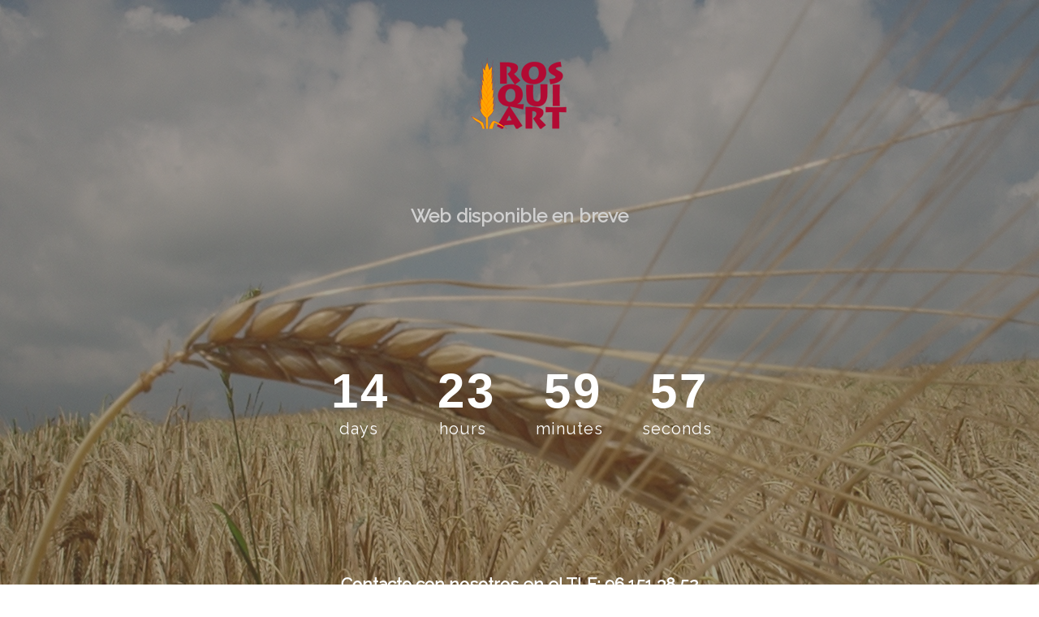

--- FILE ---
content_type: text/html
request_url: https://www.rosquiart.com/?attachment_id=934
body_size: 2003
content:
<!DOCTYPE html>
<html lang="en">
    <head>
        <meta charset="UTF-8">
        <title>Coming Soon Evening</title>
        <link href="https://fonts.googleapis.com/css?family=Raleway" rel="stylesheet">
        <link rel="stylesheet" href="css/bootstrap.min.css">
        <link rel="stylesheet" href="css/jquery.countdown.css">
        <link rel="stylesheet" href="css/font-awesome.min.css">
        <link rel="stylesheet" href="style.css">
    </head>
    <body>
      <div class="wrapper">
           <div class="opacity"></div>
            <div class="gravity">
               <div class="container">
                   <div class=" row">
                       <div class="col-md-12">
                       <img class="logo" src="img/gravity.png" alt="Gravity">
                       <P>Web disponible en breve</P>
                       </div>
                   </div>
               </div>
            </div>
            <div id="countdown"></div>
    
            <div class="email">
               <div class="container">
                   <div class=" row">
                       <div class="col-md-12">
                           <P>Contacto con nosotros en el TLF: 96 151 38 52</P>
                       </div>
                   </div>
               </div>
            </div>
    
            <div class="social-icon">
                <div class="container">
                    <div class=" row">
                       <div class="col-md-12">
                            <div class="icon">
                               <P></P>
                            </div>
    
                       </div>
                    </div>
                </div>
            </div>
        </div>
    	
		<script src="js/jquery-3.1.1.min.js"></script>
        <script src="js/bootstrap.min.js"></script>
        <script src="js/jquery.countdown.js"></script>
        <script src="js/active.js"></script>
    
    
    </body>


</html>

--- FILE ---
content_type: text/css
request_url: https://www.rosquiart.com/css/jquery.countdown.css
body_size: 983
content:
.countdownHolder{
	width:640px;
	margin:0 auto;
	font: 40px/1.5 'Open Sans Condensed',sans-serif;
	text-align:center;
	letter-spacing:-10px;
}

.position{
	display: inline-block;
	height: 1.6em;
	overflow: hidden;
	position: relative;
	width: 0.50em;
    font-size: 70px
}

.digit {
  background-color: transparent;
  border-radius: 0.2em;
  color: #fff;
  display: block;
  font-size: 60px;
  font-weight: bold;
  letter-spacing: -1px;
  position: absolute;
  text-align: center;
  width: 0.5em;
}
.countDays{ /* display:none !important;*/ }
.countDiv0{ /* display:none !important;*/ }
.countHours{}
.countDiv1{}
.countMinutes{}
.countDiv2{}
.countSeconds{}


.countDiv{
	display:inline-block;
	width:60px;
	height:2.7em;
	position:relative;
}


.countDiv::after {
  background-color: #151414;
  content: "";
  display: none;
  height: 100px;
  left: 50%;
  margin-left: -3px;
  position: absolute;
  top: 5px;
  width: 3px;
}

--- FILE ---
content_type: text/css
request_url: https://www.rosquiart.com/style.css
body_size: 2715
content:




*{
    margin: 0;
    padding: 0
}
.wrapper{
    position: relative;
    background-image: url(img/bg.jpg);
    background-repeat: no-repeat;
    background-size: 100% 100%;
    z-index: 40
}
.opacity {
  background: rgba(79,70,62,0.5);
  height: 100%;
  position: absolute;
  width: 100%;
z-index: -1;
}
.gravity {
	width: 100%;
	text-align: center;
	padding: 70px 0;
}
.gravity .logo{

}
.gravity P {
  color: #d0d0d0;
  font-family: "Raleway",sans-serif;
  font-size: 23px;
  font-weight: 600;
  text-align: center;
    padding-top: 90px
}
.countdown .back-text h4{
    color: red;
    background: red
}
#countdown {
  margin-top: 75px;
}
.email{
    text-align: center;
    padding-top: 120px;
    z-index: 100;
}
.email p {
  color: #fff;
  font-family: "Raleway",sans-serif;
  font-size: 21px;
  font-weight: 600;
  margin: 20px 0 50px;
}
.email input[type="email"] {
    background: #403c3b;
    text-transform: uppercase;
    border: none;
    color: #fff;
    width: 390px;
    padding: 20px;
    font-size: 15px;
    border: 2px solid #eadada;
}
.email input[type="submit"] {
  background: #188588;
  border: medium none;
  color: #fff;
  font-size: 15px;
  padding: 10px;
  width: 100px;
  margin-left: -115px;
}
.email input[placeholder] {
  color: #fff;
  font-size: 15px;
  font-weight: 600;
  text-transform: capitalize;
}
.social-icon {
	margin-top: 160px;
	padding: 25px 0;
}
.icon {
    width: 165px;
    margin: 0px auto;
}
.icon i {
  color: #fff;
  font-size: 21px;
  padding: 9px;
  color: #13a3a7;
}
.countDays{
    position: relative;
}
.countDays::after{
    position: absolute;
    content: 'days';
    color: #fff;
    top: 0px;
    left: 10px;
    font-size: 20px;
    letter-spacing: 1px;
    font-family: 'Raleway', sans-serif;
    font-weight: 200;
}
.countHours{
    position: relative;
}
.countHours::after {
  color: #fff;
  content: "hours";
  font-family: "Raleway",sans-serif;
  font-size: 20px;
  font-weight: 200;
  left: 2px;
  letter-spacing: 1px;
  position: absolute;
  top: 0;
}
.countMinutes{
    position: relative;
}
.countMinutes::after{
    position: absolute;
    content: 'minutes';
    color: #fff;
    top: 0px;
    left: -10px;
    font-size: 20px;
    letter-spacing: 1px;
    font-family: 'Raleway', sans-serif;
    font-weight: 200;
}
.countSeconds{
    position: relative;
}
.countSeconds::after{
    position: absolute;
    content: 'seconds';
    color: #fff;
    top: 0px;
    left: -10px;
    font-size: 20px;
    letter-spacing: 1px;
    font-family: 'Raleway', sans-serif;
    font-weight: 200;
}

--- FILE ---
content_type: application/javascript
request_url: https://www.rosquiart.com/js/active.js
body_size: 907
content:
$(function(){
	
	var note = $('#note'),
		ts = new Date(2017, 0, 1),
		newYear = true;
	
	if((new Date()) > ts){
		// The new year is here! Count towards something else.
		// Notice the *1000 at the end - time must be in milliseconds
		ts = (new Date()).getTime() + 15*24*60*60*1000;
		newYear = false;
	}
		
	$('#countdown').countdown({
		timestamp	: ts,
		callback	: function(days, hours, minutes, seconds){
			
			var message = "";
			
			message += days + " day" + ( days==1 ? '':'s' ) + ", ";
			message += hours + " hour" + ( hours==1 ? '':'s' ) + ", ";
			message += minutes + " minute" + ( minutes==1 ? '':'s' ) + " and ";
			message += seconds + " second" + ( seconds==1 ? '':'s' ) + " <br />";
			
			if(newYear){
				message += "left until the new year!";
			}
			else {
				message += "left to 10 days from now!";
			}
			
			note.html(message);
		}
	});
	
});